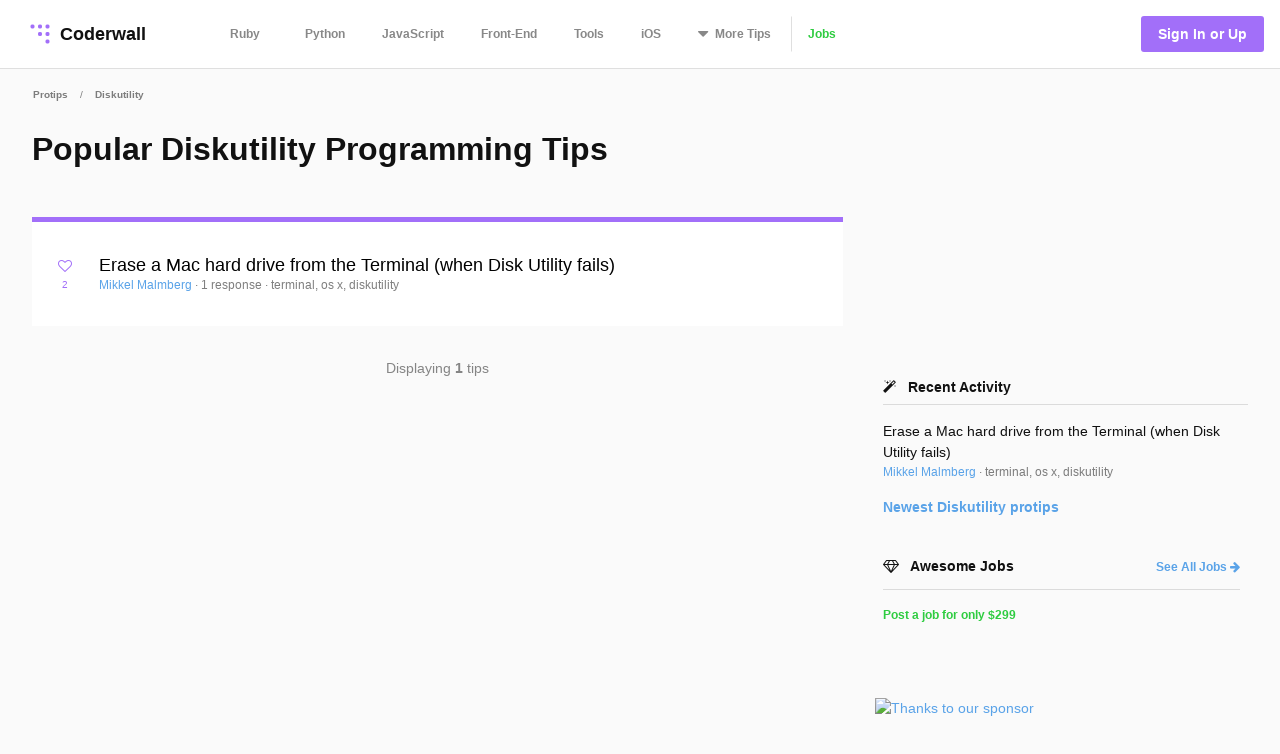

--- FILE ---
content_type: text/html; charset=utf-8
request_url: https://coderwall.com/t/diskutility/popular
body_size: 4618
content:
<!DOCTYPE html>
<html lang='en'>
<head>
<meta charset="UTF-8">
<title>Popular Diskutility Programming Tips - Popular Tips</title>
<meta name="description" content="Programming tips, tools, and projects from our developer community. A collaborative learning platform for software developers.">
<meta name="keywords" content="diskutility, tips, programming, coding">
<meta property="og:title" content="Popular Diskutility Programming Tips - Popular Tips">
<meta property="og:site_name" content="Coderwall">
<meta property="og:description" content="Programming tips, tools, and projects from our developer community. A collaborative learning platform for software developers.">
<meta property="og:type" content="website">
<meta name="twitter:title" content="Popular Diskutility Programming Tips - Popular Tips">
<meta name="twitter:site_name" content="Coderwall">
<meta name="twitter:site" content="@coderwall">
<meta name="twitter:card" content="summary">
<meta name="viewport" content="width=device-width,initial-scale=1">
<link rel="stylesheet" media="all" href="https://coderwall.com/assets/application-f77ef3288df80623e2760e3503a01465ba8927606d85da2b8dd7718335f3d09e.css" />
<script src="https://coderwall.com/assets/application-bc7a77d521dc8cec56106a5f612fec3e45116b5b0f783d0b81b28d4a31c1c5fe.js"></script>
<script src="https://coderwall.com/packs/application-2ea76e7a47b328cbbe71.js"></script>
<meta name="csrf-param" content="authenticity_token" />
<meta name="csrf-token" content="8dUdvJa+fc16KAH/UFxL1VMjBqrq94G0mHoJ79IvUblyjTFagnEBZeD+vMbsZhEkk6svWdJvZFoo0Q82pSmVTw==" />
<!-- Google Tag Manager -->
<!--script>
  dataLayer = [{
    'user_email': '',
    'user_created_at': ''
  }];
</script-->

<script>(function(w,d,s,l,i){w[l]=w[l]||[];w[l].push({'gtm.start':
    new Date().getTime(),event:'gtm.js'});var f=d.getElementsByTagName(s)[0],
  j=d.createElement(s),dl=l!='dataLayer'?'&l='+l:'';j.async=true;j.src=
  'https://www.googletagmanager.com/gtm.js?id='+i+dl;f.parentNode.insertBefore(j,f);
})(window,document,'script','dataLayer','GTM-KXGFN96');</script>
<!-- End Google Tag Manager -->
  <script>
    (function(i,s,o,g,r,a,m){i['GoogleAnalyticsObject']=r;i[r]=i[r]||function(){
    (i[r].q=i[r].q||[]).push(arguments)},i[r].l=1*new Date();a=s.createElement(o),
    m=s.getElementsByTagName(o)[0];a.async=1;a.src=g;m.parentNode.insertBefore(a,m)
    })(window,document,'script','//www.google-analytics.com/analytics.js','ga');

    ga('create', 'UA-797907-8', 'auto', {'cookieExpires': 0});
    ga('set', 'anonymizeIp', true);
  </script>

<script>
  document.addEventListener('turbolinks:load', function() {
    _native.init("CVADL5QU", {
      targetClass: 'native-js'
    });
  });
</script>



</head>
<body>
<!-- Google Tag Manager (noscript) -->
<noscript><iframe src="https://www.googletagmanager.com/ns.html?id=GTM-KXGFN96"
                  height="0" width="0" style="display:none;visibility:hidden"></iframe></noscript>
<!-- End Google Tag Manager (noscript) -->
<div class='clearfix'>
<header class='border-bottom'>
<nav class='clearfix py2'>
<div class='col col-4 sm-col-3 md-col-2'>
<div class='sm-ml1'>
<a class='btn logo relative' href='https://coderwall.com/'>
<div class='absolute' style='top: 2px'>
<svg version="1.1" viewBox="0 0 20 20" width="30" height="30" xmlns="http://www.w3.org/2000/svg">
  <circle cx="5" cy="5" r="1.4142" fill="#A26FF9"/>
  <circle cx="10" cy="5" r="1.4142" fill="#A26FF9"/>
  <circle cx="15" cy="5" r="1.4142" fill="#A26FF9"/>
  <circle cx="10" cy="10" r="1.4142" fill="#A26FF9"/>
  <circle cx="15" cy="10" r="1.4142" fill="#A26FF9"/>
  <circle cx="15" cy="15" r="1.4142" fill="#A26FF9"/>
</svg>

</div>
<div class='left font-x-lg' style='padding-left: 35px;'>
Coderwall
</div>
</a>
</div>
</div>
<div class='col col-3 sm-col-6 md-col-7 h6'>
<a class='btn muted-until-hover xs-hide sm-mr1' href='/t/ruby/popular'>Ruby</a>
<a class='btn muted-until-hover xs-hide' href='/t/python/popular'>Python</a>
<a class='btn muted-until-hover xs-hide' href='/t/javascript/popular'>JavaScript</a>
<a class='btn muted-until-hover xs-hide sm-only-hide' href='/t/web/popular'>Front-End</a>
<a class='btn muted-until-hover xs-hide sm-only-hide' href='/t/tools/popular'>Tools</a>
<a class='btn muted-until-hover xs-hide sm-only-hide' href='/t/ios/popular'>iOS</a>
<div class='btn dropdown' style='margin-top: -3px;'>
<span class='h3 muted-until-hover'>
<i class="fa fa-sort-down relative xs-hide" style="top: -2px; margin-right: 2px;"></i>
</span>
<span class='muted-until-hover xs-ml3'>
<span class='xs-hide'>More</span>
Tips
</span>
<div class='dropdown-content bg-white mt1 py1 border z4' style='left:0'>
<a class='btn py1 muted-until-hover sm-hide' href='/t/ruby/popular'>Ruby</a>
<a class='btn py1 muted-until-hover sm-hide' href='/t/python/popular'>Python</a>
<a class='btn py1 muted-until-hover sm-hide' href='/t/javascript/popular'>JavaScript</a>
<a class='btn py1 muted-until-hover md-hide nowrap' href='/t/web/popular'>Front-End</a>
<a class='btn py1 muted-until-hover md-hide' href='/t/tools/popular'>Tools</a>
<a class='btn py1 muted-until-hover md-hide' href='/t/ios/popular'>iOS</a>
<a class='btn py1 muted-until-hover' href='/t/php/popular'>PHP</a>
<a class='btn py1 muted-until-hover' href='/t/android/popular'>Android</a>
<a class='btn py1 muted-until-hover' href='/t/dot-net/popular'>.NET</a>
<a class='btn py1 muted-until-hover' href='/t/java/popular'>Java</a>
<a class='btn py1 green md-hide' href='/jobs'>Jobs</a>
</div>
</div>
<a class='btn border-left xs-hide sm-only-hide' href='/jobs'>
<div class='green'>Jobs</div>
</a>
</div>
<div class='col col-5 sm-col-3 md-col-3'>
<div class='right pr2'>
<a class='btn btn-primary bg-purple white ml1' href='/signin'>Sign In or Up</a>
</div>
</div>
</nav>
</header>


<div class='mt1 px3'>
<div class='mxn1 font-tiny mt0 diminish'>
<a class='btn px1' href='/trending'>Protips</a>
<div class='inline hide_last_child'>/</div>
<a class='btn px1' href='/t/diskutility/popular'><span class="translation_missing" title="translation missing: en.categories.long.diskutility">Diskutility</span></a>
<div class='inline hide_last_child'>/</div>
</div>

</div>
<main>
<div class='py2 px3'><div class='container'>
<div class='clearfix'>
<div class='sm-col sm-col sm-col-12 md-col-8'>
<div class='purple' style='border-bottom:solid 5px;'>
<h1 class='mt0 black'>Popular Diskutility Programming Tips</h1>
<p class='clearfix py1 font-lg black'></p>
</div>
<div class='py2 bg-white'>
<div class='pr1'><script type='application/ld+json'>
{
  "@context": "http://schema.org",
  "@type": "Article",
  "author": {
    "@type": "Person",
    "name": "Mikkel Malmberg"
  },
  "dateModified": "2021-09-27 13:34:25 UTC",
  "datePublished": "2021-09-27 13:34:25 UTC",
  "headline": "Erase a Mac hard drive from the Terminal (when Disk Utility fails)",
  "url": "/p/1_eo8q/erase-a-mac-hard-drive-from-the-terminal-when-disk-utility-fails",
  "commentCount": 1,
  "keywords": "terminal, os x, diskutility",
  "publisher": {
    "@type": "Organization",
    "name": "Coderwall",
    "logo": {
      "@type": "ImageObject",
      "url": "/logo.png"
    }
  },
  "image": "/logo.png"
}

</script>

<div class='protip card clearfix py2 likeable' id='protip_78588'>
<div class='col col-1'>
<div class='mt-third center'>
<div data='{&quot;heartableId&quot;:&quot;protip_78588&quot;,&quot;href&quot;:&quot;/p/1_eo8q/likes&quot;}' id='react-heart-button-protip_78588'></div>
</div>
</div>
<div class='col col-11 overflow-hidden'>
<h3 class='mt0 mb0'>
<a class='diminish-viewed' href='/p/1_eo8q/erase-a-mac-hard-drive-from-the-terminal-when-disk-utility-fails'>
Erase a Mac hard drive from the Terminal (when Disk Utility fails)
</a>
</h3>
<div class='font-sm'>
<span class=''>
<a href='/mikker'>
Mikkel Malmberg
</a>
<div class='diminish inline'>&middot;</div>
</span>
<div class='diminish inline'>
<a href='/p/1_eo8q/erase-a-mac-hard-drive-from-the-terminal-when-disk-utility-fails'>
1 response
</a>
&middot;
<span>terminal, os x, diskutility</span>
</div>
</div>
</div>
</div>

</div>
</div>
<div class='clearfix mt1 py2 xs-mb4'>
<div class='col col-6 sm-col-3'>
<div class='btn pl0 left h4'></div>
</div>
<div class='col col-6 muted xs-hide'>
<div class='py1 center'>Displaying <b>1</b> tips</div>
</div>
<div class='col col-6 sm-col-3'>
<div class='btn pr0 right h4'></div>
</div>
</div>
</div>
<div class='sm-col sm-col sm-col-12 md-col-4'>
<div class='native-js clearfix ml3 md-show _300x250'>
<style>
  .#native_index# {
    background-color: #native_bg_color#;
    margin-bottom: 40px;
  }
  
  .#native_index# .native-main {
    color: #native_color# !important;
  }
  
  .#native_index# .native-cta {
    color: #native_cta_color#;
    background-color: #native_cta_bg_color#;
  }
</style>
<div class='native-flex #native_index#'>
<a class='native-main' href='#native_link#'>
<div class='native-sponsor'>Sponsored by</div>
<div class='native-title'>#native_company#</div>
<div class='native-desc'>#native_desc#</div>
<div class='native-footer'>
<div class='native-cta'>#native_cta#</div>
<img class='native-img' native_src='#native_logo#'>
</div>
</a>
</div>
</div>

<div class='clearfix ml3 md-show'>
<div class='clearfix ml1 mb3'>
<h5 class='mt0 mb1'>
<i class="fa fa-magic mr1"></i>
Recent Activity
</h5>
<hr>
<script type='application/ld+json'>
{
  "@context": "http://schema.org",
  "@type": "Article",
  "author": {
    "@type": "Person",
    "name": "Mikkel Malmberg"
  },
  "dateModified": "2021-09-27 13:34:25 UTC",
  "datePublished": "2021-09-27 13:34:25 UTC",
  "headline": "Erase a Mac hard drive from the Terminal (when Disk Utility fails)",
  "url": "/p/1_eo8q/erase-a-mac-hard-drive-from-the-terminal-when-disk-utility-fails",
  "commentCount": 1,
  "keywords": "terminal, os x, diskutility",
  "publisher": {
    "@type": "Organization",
    "name": "Coderwall",
    "logo": {
      "@type": "ImageObject",
      "url": "/logo.png"
    }
  },
  "image": "/logo.png"
}

</script>

<div class='clearfix mt2'>
<a class='black no-hover' href='/p/1_eo8q/erase-a-mac-hard-drive-from-the-terminal-when-disk-utility-fails'>
Erase a Mac hard drive from the Terminal (when Disk Utility fails)
</a>
<div class='block'>
<div class='font-sm'>
<a href='/mikker'>
Mikkel Malmberg
</a>
<div class='diminish inline'>
&middot;
<span>terminal, os x, diskutility</span>
</div>
</div>
</div>
</div>
<a class='block mt2 bold' href='/t/diskutility/fresh'>
Newest
<span class="translation_missing" title="translation missing: en.categories.short.diskutility">Diskutility</span>
protips
</a>
</div>

</div>
<div class='clearfix sm-ml3 mb3 p1'>
<div class='clearfix'>
<div class='col col-7'>
<h5 class='mt0'>
<i class="fa fa-diamond mr1"></i>
Awesome Jobs
</h5>
</div>
<div class='col col-5'>
<div class='right font-sm bold'>
<a class='block' href='/jobs'>
See All Jobs
<i class="fa fa-arrow-right"></i>
</a>
</div>
</div>
</div>
<hr>
<a class='mt3 btn rounded bg-green white border px2 py1 hide' href='https://coderwall.com/jobs/new'>
Post a Job for Programmers
<div class='mt1 font-sm'>$299 for 30 days</div>
</a>
<div class='mt2 font-sm'>
<a class='border--green green bold' href='https://coderwall.com/jobs/new'>
Post a job for only
$299
</a>
</div>
</div>
<div class='clearfix ml3 mt4'>
<a target="_blank" class="link no-hover" rel="nofollow" href="/r/78/click"><img class="mt-third" alt="Thanks to our sponsor" src="https://coderwall.com/r/78" />
</a>
</div>
<div class='clearfix ml3 mt3' ga-location='Protip List'>
<div class='bsarocks bsap_74f50e679004d8f4d62fec4b0f74ccf1' id='bsap_1305410'></div>
</div>
<div class='native-js _native_ribbon'>
<div class='native-sponsor'>Sponsored by #native_company# — Learn More</div>
<a class='native-flex' href='#native_link#'>
<style>
  ._native_ribbon.native-js {
    background: linear-gradient(-30deg, #native_bg_color#E5, #native_bg_color#E5 45%, #native_bg_color# 45%) #fff;
  }
  
   ._native_ribbon .native-details,
   ._native_ribbon .native-sponsor,
   ._native_ribbon .native-bsa {
    color: #native_color# !important;
  }
  
   ._native_ribbon .native-details:hover {
    color: #native_color_hover# !important;
  }
  
   ._native_ribbon .native-cta {
    color: #native_cta_color#;
    background-color: #native_cta_bg_color#;
  }
  
   ._native_ribbon .native-cta:hover {
    color: #native_cta_color_hover;
    background-color: #native_cta_bg_color_hover#;
  }
</style>
<div class='native-main'>
<img class='native-img' native_src='#native_logo#'>
<div class='native-details'>
<span class='native-company'>#native_title#</span>
<span class='native-desc'>#native_desc#</span>
</div>
</div>
<span class='native-cta'>#native_cta#</span>
</a>
</div>

</div>
</div>
</div>
</div>
</main>
<footer class='border-top'>
<nav class='clearfix'>
<div class='col col-4 pt1 mt1'>
<a class='btn' href='https://twitter.com/coderwall' rel='nofollow' target='_blank'>
@coderwall
<i class="fa fa-twitter fa-1x ml1"></i>
</a>
</div>
<div class='col col-8 pt2 mt1'>
<div class='right'>
<a class='inline-block ml1' href='https://github.com/coderwall/coderwall-next' rel='nofollow'>
<i class="fa fa-github-alt"></i>
</a>
<a class='inline-block ml1' href='/t/hackerdesk/popular'>
<div class='sm-show'><i class="fa fa-gift"></i></div>
</a>
<a class="inline-block mx1" href="/categories/application-performance-monitoring">APM product comparisons
</a><a class='inline-block mr1' href='mailto:support@coderwall.com'>
Contact
</a>
<a class='inline-block mr1' href='/privacy_policy'>Privacy</a>
<a class='inline-block mr1' href='/tos'>Terms</a>
<p class='inline-block diminish inline mr1'>Copyright 2025</p>
</div>
</div>
<div class='col col-12 pb1'>
<div class='font-tiny diminish'>
This site is protected by reCAPTCHA and the Google
<a href='https://policies.google.com/privacy' rel='nofollow'>
Privacy Policy
</a>
and
<a href='https://policies.google.com/terms' rel='nofollow'>
Terms of Service
</a>
apply.
</div>

</div>
</nav>
</footer>
</div>
<div data='{&quot;currentUser&quot;:{&quot;item&quot;:null},&quot;protips&quot;:{&quot;items&quot;:[{&quot;id&quot;:78588,&quot;body&quot;:&quot;I wanted to do a clean install of Mac OS X 10.8 Mountain Lion but after trying to delete the existing partition scheme, I was left with no partitions and a Disk Utility that didn&#39;t want to create some. Terminal to the rescue.\r\n\r\n    $ diskutil eraseDisk JHFS+ Name /dev/disk0&quot;,&quot;created_at&quot;:&quot;2012-08-09T16:53:11.673Z&quot;,&quot;heartableId&quot;:&quot;protip_78588&quot;,&quot;hearts&quot;:2,&quot;html&quot;:&quot;\u003cp\u003eI wanted to do a clean install of Mac OS X 10.8 Mountain Lion but after trying to delete the existing partition scheme, I was left with no partitions and a Disk Utility that didn&#39;t want to create some. Terminal to the rescue.\u003c/p\u003e\n\n\u003cpre\u003e\u003ccode class=\&quot;prettyprint\&quot;\u003e$ diskutil eraseDisk JHFS+ Name /dev/disk0\u003c/code\u003e\u003c/pre\u003e\n&quot;,&quot;public_id&quot;:&quot;1_eo8q&quot;,&quot;subscribed&quot;:false,&quot;tags&quot;:[&quot;terminal&quot;,&quot;os x&quot;,&quot;diskutility&quot;],&quot;title&quot;:&quot;Erase a Mac hard drive from the Terminal (when Disk Utility fails)&quot;,&quot;upvotes&quot;:2}]}}' id='initial-redux-store'></div>
</body>
</html>
